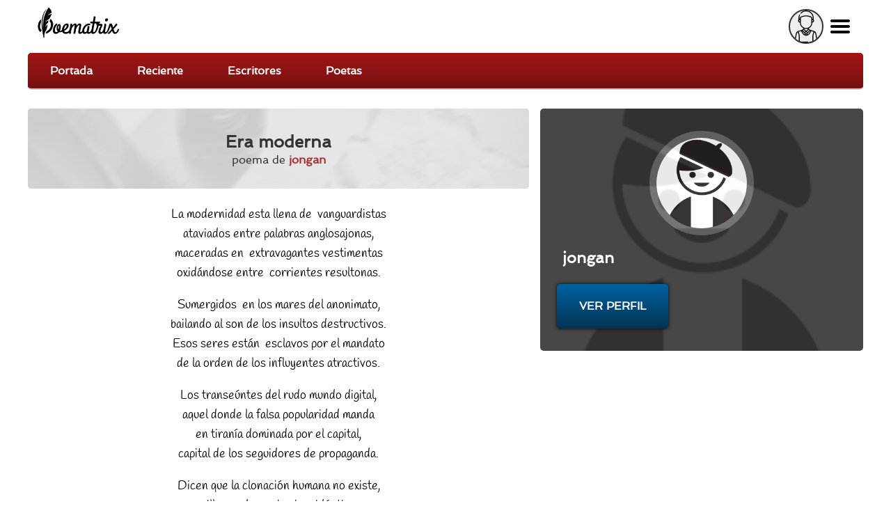

--- FILE ---
content_type: text/html; charset=utf-8
request_url: https://poematrix.com/autores/jongan/poemas/era-moderna
body_size: 10922
content:
    <!DOCTYPE html PUBLIC "-//W3C//DTD XHTML+RDFa 1.0//EN" "//www.w3.org/MarkUp/DTD/xhtml-rdfa-1.dtd">




<!-- paulirish.com/2008/conditional-stylesheets-vs-css-hacks-answer-neither/ -->
<!--[if lt IE 7]> <html class="no-js ie6 ie" xmlns="//www.w3.org/1999/xhtml" xml:lang="es" version="XHTML+RDFa 1.0" dir="ltr"  prefix="content: //purl.org/rss/1.0/modules/content/ dc: //purl.org/dc/terms/ foaf: //xmlns.com/foaf/0.1/ og: //ogp.me/ns# rdfs: //www.w3.org/2000/01/rdf-schema# sioc: //rdfs.org/sioc/ns# sioct: //rdfs.org/sioc/types# skos: //www.w3.org/2004/02/skos/core# xsd: //www.w3.org/2001/XMLSchema#"> <![endif]-->
<!--[if IE 7]>    <html class="no-js ie7 ie" xmlns="//www.w3.org/1999/xhtml" xml:lang="es" version="XHTML+RDFa 1.0" dir="ltr"  prefix="content: //purl.org/rss/1.0/modules/content/ dc: //purl.org/dc/terms/ foaf: //xmlns.com/foaf/0.1/ og: //ogp.me/ns# rdfs: //www.w3.org/2000/01/rdf-schema# sioc: //rdfs.org/sioc/ns# sioct: //rdfs.org/sioc/types# skos: //www.w3.org/2004/02/skos/core# xsd: //www.w3.org/2001/XMLSchema#"> <![endif]-->
<!--[if IE 8]>    <html class="no-js ie8 ie" xmlns="//www.w3.org/1999/xhtml" xml:lang="es" version="XHTML+RDFa 1.0" dir="ltr"  prefix="content: //purl.org/rss/1.0/modules/content/ dc: //purl.org/dc/terms/ foaf: //xmlns.com/foaf/0.1/ og: //ogp.me/ns# rdfs: //www.w3.org/2000/01/rdf-schema# sioc: //rdfs.org/sioc/ns# sioct: //rdfs.org/sioc/types# skos: //www.w3.org/2004/02/skos/core# xsd: //www.w3.org/2001/XMLSchema#"> <![endif]-->
<!--[if IE 9]>    <html class="no-js ie9 ie" xmlns="//www.w3.org/1999/xhtml" xml:lang="es" version="XHTML+RDFa 1.0" dir="ltr"  prefix="content: //purl.org/rss/1.0/modules/content/ dc: //purl.org/dc/terms/ foaf: //xmlns.com/foaf/0.1/ og: //ogp.me/ns# rdfs: //www.w3.org/2000/01/rdf-schema# sioc: //rdfs.org/sioc/ns# sioct: //rdfs.org/sioc/types# skos: //www.w3.org/2004/02/skos/core# xsd: //www.w3.org/2001/XMLSchema#"> <![endif]-->
<!--[if gt IE 9]><!--> <html class="no-js" xmlns="//www.w3.org/1999/xhtml" xml:lang="es" lang="es" version="XHTML+RDFa 1.0" dir="ltr"  prefix="content: //purl.org/rss/1.0/modules/content/ dc: //purl.org/dc/terms/ foaf: //xmlns.com/foaf/0.1/ og: //ogp.me/ns# rdfs: //www.w3.org/2000/01/rdf-schema# sioc: //rdfs.org/sioc/ns# sioct: //rdfs.org/sioc/types# skos: //www.w3.org/2004/02/skos/core# xsd: //www.w3.org/2001/XMLSchema#"> <!--<![endif]-->

    
    <head profile="//www.w3.org/1999/xhtml/vocab">

    <!-- Automatic Adsense ADS: this is for mobile, anchor and FullScreen (Viñeta) -->
    <script data-ad-client="ca-pub-8145052369054970" async src="https://pagead2.googlesyndication.com/pagead/js/adsbygoogle.js"></script>

<!-- Global site tag (gtag.js) - Google Analytics -->
<script async src="https://www.googletagmanager.com/gtag/js?id=UA-35424308-1"></script>
<script>
  window.dataLayer = window.dataLayer || [];
  function gtag(){dataLayer.push(arguments);}
  gtag('js', new Date());

  gtag('config', 'UA-35424308-1');
</script>

<meta http-equiv="cache-control" content="max-age=0" />
<meta http-equiv="cache-control" content="no-cache" />
<meta http-equiv="expires" content="0" />
<meta http-equiv="expires" content="Tue, 01 Jan 1980 1:00:00 GMT" />
<meta http-equiv="pragma" content="no-cache" />

<meta name="msvalidate.01" content="D9B6B4CBB87A642B6342ECC1C2F6AD2A" />


        <meta http-equiv="Content-Type" content="text/html; charset=utf-8" />
<meta name="description" content="La modernidad esta llena de  vanguardistas // ataviados entre palabras anglosajonas, // maceradas en  extravagantes vestimentas // oxidándose entre [...] | jongan, ES" />
<meta property="og:description" content="La modernidad esta llena de  vanguardistas // ataviados entre palabras anglosajonas, // maceradas en  extravagantes vestimentas // oxidándose entre [...] | jongan, ES" />
<meta property="og:title" content="Era moderna | Poematrix" />
<meta property="og:image" content="https://poematrix.com/sites/default/files/styles/autor-perfil/public/poeta-perfil-poematrix.png?itok=PHNfjMbn" />
<link rel="shortcut icon" href="https://poematrix.com/sites/default/files/poematrix-favicon_0.png" type="image/png" />
<link rel="shortlink" href="/node/110940" />
<meta name="Generator" content="Drupal 7 (http://drupal.org)" />
<link rel="canonical" href="https://poematrix.com/autores/jongan/poemas/era-moderna" />
<link hreflang="es" rel="alternate" href="https://poematrix.com/autores/jongan/poemas/era-moderna" />
<link rel="canonical" href="/autores/jongan/poemas/era-moderna" />
        <title>Poema "Era moderna" por jongan | Poematrix</title>
        <link type="text/css" rel="stylesheet" href="https://poematrix.com/sites/default/files/css/css_xE-rWrJf-fncB6ztZfd2huxqgxu4WO-qwma6Xer30m4.css" media="all" />
<link type="text/css" rel="stylesheet" href="https://poematrix.com/sites/default/files/css/css_GJssLjlzEv-13LbWsJi7fH-6zs7-UQUPXshOR8LfVb4.css" media="all" />
<link type="text/css" rel="stylesheet" href="https://poematrix.com/sites/default/files/css/css_C98Sq98TM6y8xL0iPsWa891cDN2yuZ4LLyWZ_IXKnU4.css" media="all" />
<link type="text/css" rel="stylesheet" href="https://poematrix.com/sites/default/files/css/css_Sf05TEMvDg_7lAaFuj2FUQptFZ_h5P3mvWQiZFZwZ2I.css" media="all" />
<link type="text/css" rel="stylesheet" href="https://poematrix.com/sites/default/files/css/css_v_y9wqpcIw77NCV91wqBGsv72puTAnOA3El4jA84ixI.css" media="all" />
                    <meta name="viewport" content="width=device-width" />
            <meta name="MobileOptimized" content="width" />
            <meta name="apple-mobile-web-app-capable" content="yes" />
                <script type="text/javascript" src="https://poematrix.com/sites/default/files/js/js_v7z_ueNi9EIrZXPI8So7AkuzyXuKekr2jbdDptsM5Oc.js"></script>
<script type="text/javascript" src="https://poematrix.com/sites/default/files/js/js_J8g9CYxbqA01kH6y5TY-u78CcQ0HRP7n6EM1al8Q1p8.js"></script>
<script type="text/javascript" src="https://poematrix.com/sites/default/files/js/js_F5ZqIGrr2rZ16JcaGeMvaEpt6Dfrpqlaqo675M_Q1lw.js"></script>
<script type="text/javascript" src="https://poematrix.com/sites/default/files/js/js_OsleuWxt7Tlo4lu-RENa4pL_cNKvCUkphPL19uepkzY.js"></script>
<script type="text/javascript" src="https://poematrix.com/sites/default/files/js/js_W1jX9b3q0gbQJyTM0k6ljDQYzFEGMjUtFOGnD-zdtww.js"></script>
<script type="text/javascript">
<!--//--><![CDATA[//><!--
jQuery.extend(Drupal.settings, {"basePath":"\/","pathPrefix":"","ajaxPageState":{"theme":"pmxtim","theme_token":"fwTUoBtpiU3AEd1K-mJ3dfnOBAO44Kbi-pfsKlPOq7A","jquery_version":"1.7","js":{"0":1,"sites\/all\/modules\/jquery_update\/replace\/jquery\/1.7\/jquery.min.js":1,"misc\/jquery.once.js":1,"misc\/drupal.js":1,"sites\/all\/modules\/jquery_update\/replace\/ui\/external\/jquery.cookie.js":1,"sites\/all\/modules\/jquery_update\/replace\/misc\/jquery.form.min.js":1,"misc\/form.js":1,"misc\/ajax.js":1,"sites\/all\/modules\/jquery_update\/js\/jquery_update.js":1,"sites\/all\/modules\/autoupload\/js\/autoupload.js":1,"sites\/all\/modules\/lazyloader\/jquery.lazyloader.js":1,"sites\/all\/modules\/extlink\/extlink.js":1,"public:\/\/languages\/es_ynntyQ0bBbPEZbdYJSoliNOZpO1j5XkAc8XHR9LTtdk.js":1,"sites\/all\/modules\/authcache\/authcache.js":1,"sites\/all\/modules\/login_and_comment\/login_and_comment.js":1,"sites\/all\/modules\/rate\/rate.js":1,"sites\/all\/modules\/rate\/templates\/fivestar\/fivestar.js":1,"sites\/all\/modules\/flag\/theme\/flag.js":1,"misc\/textarea.js":1,"modules\/filter\/filter.js":1,"sites\/all\/modules\/maxlength\/js\/maxlength.js":1,"sites\/all\/modules\/views\/js\/base.js":1,"misc\/progress.js":1,"sites\/all\/modules\/views\/js\/ajax_view.js":1,"sites\/all\/modules\/hide_submit\/js\/hide_submit.js":1,"sites\/all\/themes\/fusion\/fusion_core\/js\/script.js":1,"sites\/all\/themes\/fusion\/fusion_core\/skins\/core\/js\/script.js":1,"sites\/all\/themes\/pmxtim\/js\/jquery.timer.js":1,"sites\/all\/themes\/pmxtim\/js\/jquery.typed.js":1,"sites\/all\/themes\/pmxtim\/js\/jquery.timeago.js":1,"sites\/all\/themes\/pmxtim\/js\/jquery.timeago.es.js":1,"sites\/all\/themes\/pmxtim\/js\/general.js":1,"sites\/all\/themes\/pmxtim\/js\/jquery.ba-throttle-debounce.js":1,"sites\/all\/themes\/pmxtim\/js\/jquery.scrolldepth.min.js":1},"css":{"modules\/system\/system.base.css":1,"modules\/system\/system.menus.css":1,"modules\/system\/system.messages.css":1,"modules\/system\/system.theme.css":1,"modules\/comment\/comment.css":1,"sites\/all\/modules\/date\/date_api\/date.css":1,"modules\/field\/theme\/field.css":1,"sites\/all\/modules\/logintoboggan\/logintoboggan.css":1,"modules\/node\/node.css":1,"modules\/user\/user.css":1,"sites\/all\/modules\/extlink\/extlink.css":1,"sites\/all\/modules\/views\/css\/views.css":1,"sites\/all\/modules\/lazyloader\/lazyloader.css":1,"sites\/all\/modules\/ctools\/css\/ctools.css":1,"sites\/all\/modules\/rate\/rate.css":1,"sites\/all\/modules\/rate\/templates\/fivestar\/fivestar.css":1,"sites\/all\/modules\/flag\/theme\/flag.css":1,"modules\/filter\/filter.css":1,"sites\/all\/modules\/field_group\/field_group.field_ui.css":1,"public:\/\/fusion\/pmxtim.responsive.grid.css":1,"sites\/all\/modules\/ds\/layouts\/ds_2col\/ds_2col.css":1,"sites\/all\/modules\/hide_submit\/css\/hide_submit.css":1,"sites\/all\/themes\/fusion\/fusion_core\/css\/fusion-style.css":1,"sites\/all\/themes\/fusion\/fusion_core\/css\/fusion-typography.css":1,"sites\/all\/themes\/fusion\/fusion_core\/skins\/core\/fusion-core-skins.css":1,"sites\/all\/themes\/pmxtim\/css\/wfk\/stylesheet.css":1,"sites\/all\/themes\/pmxtim\/css\/corbel\/stylesheet-corbel.css":1,"sites\/all\/themes\/pmxtim\/css\/jquery.jscrollpane.css":1,"sites\/all\/themes\/pmxtim\/css\/pmxtim-style.css":1,"sites\/all\/themes\/pmxtim\/css\/poematrix-2013.css":1,"sites\/all\/themes\/pmxtim\/css\/jpstyle.css":1,"sites\/all\/themes\/pmxtim\/css\/youtube-poetry.css":1,"sites\/all\/themes\/pmxtim\/css\/mis-seguidores.css":1,"sites\/all\/themes\/pmxtim\/css\/comentarios.less":1,"sites\/all\/themes\/pmxtim\/css\/poemas-superdestacados.less":1,"sites\/all\/themes\/pmxtim\/css\/user-profile.less":1,"sites\/all\/themes\/pmxtim\/css\/bloque-info-autor.css":1,"sites\/all\/themes\/pmxtim\/css\/fotos-de-usuarios.css":1,"sites\/all\/themes\/pmxtim\/css\/votacion.less":1,"sites\/all\/themes\/pmxtim\/css\/reproductor.less":1,"sites\/all\/themes\/pmxtim\/css\/formularios-nodo.less":1,"sites\/all\/themes\/pmxtim\/css\/autor-comentarios-rechazados.less":1,"sites\/all\/themes\/pmxtim\/css\/pmx.less":1,"sites\/all\/themes\/pmxtim\/css\/node-add-frase-poetica.less":1,"sites\/all\/themes\/pmxtim\/css\/print.less":1,"sites\/all\/themes\/pmxtim\/..\/..\/..\/libraries\/tipTip\/tipTip.css":1,"sites\/all\/themes\/pmxtim\/..\/..\/..\/modules\/rate\/templates\/fivestar\/fivestar.css":1,"sites\/all\/themes\/pmxtim\/css\/responsive.css":1}},"authcache":{"q":"node\/110940","cp":{"path":"\/","domain":"yo.poematrix.com","secure":true},"cl":1},"jcarousel":{"ajaxPath":"\/jcarousel\/ajax\/views"},"uid":0,"hide_submit":{"hide_submit_status":true,"hide_submit_method":"disable","hide_submit_css":"hide-submit-disable","hide_submit_abtext":"","hide_submit_atext":"","hide_submit_hide_css":"hide-submit-processing","hide_submit_hide_text":"Processing...","hide_submit_indicator_style":"expand-left","hide_submit_spinner_color":"#000","hide_submit_spinner_lines":12,"hide_submit_hide_fx":0,"hide_submit_reset_time":20000},"rate":{"basePath":"\/rate\/vote\/js","destination":"node\/110940"},"flag":{"anonymous":true,"templates":{"denunciar_poema_lector_110940":"\u003Cspan class=\u0022flag-wrapper flag-denunciar-poema-lector flag-denunciar-poema-lector-110940\u0022\u003E\n      \u003Cspan class=\u0022flag unflag-action flag-link-toggle\u0022\u003EPoema denunciado\u003C\/span\u003E\n    \u003C\/span\u003E\n","denunciar_poema_lector_193027":"\u003Cspan class=\u0022flag-wrapper flag-denunciar-poema-lector flag-denunciar-poema-lector-193027\u0022\u003E\n      \u003Cspan class=\u0022flag unflag-action flag-link-toggle\u0022\u003EPoema denunciado\u003C\/span\u003E\n    \u003C\/span\u003E\n","denunciar_poema_lector_193333":"\u003Cspan class=\u0022flag-wrapper flag-denunciar-poema-lector flag-denunciar-poema-lector-193333\u0022\u003E\n      \u003Cspan class=\u0022flag unflag-action flag-link-toggle\u0022\u003EPoema denunciado\u003C\/span\u003E\n    \u003C\/span\u003E\n","denunciar_poema_lector_193092":"\u003Cspan class=\u0022flag-wrapper flag-denunciar-poema-lector flag-denunciar-poema-lector-193092\u0022\u003E\n      \u003Cspan class=\u0022flag unflag-action flag-link-toggle\u0022\u003EPoema denunciado\u003C\/span\u003E\n    \u003C\/span\u003E\n","denunciar_poema_lector_193023":"\u003Cspan class=\u0022flag-wrapper flag-denunciar-poema-lector flag-denunciar-poema-lector-193023\u0022\u003E\n      \u003Cspan class=\u0022flag unflag-action flag-link-toggle\u0022\u003EPoema denunciado\u003C\/span\u003E\n    \u003C\/span\u003E\n","denunciar_poema_lector_193305":"\u003Cspan class=\u0022flag-wrapper flag-denunciar-poema-lector flag-denunciar-poema-lector-193305\u0022\u003E\n      \u003Cspan class=\u0022flag unflag-action flag-link-toggle\u0022\u003EPoema denunciado\u003C\/span\u003E\n    \u003C\/span\u003E\n","denunciar_poema_lector_193064":"\u003Cspan class=\u0022flag-wrapper flag-denunciar-poema-lector flag-denunciar-poema-lector-193064\u0022\u003E\n      \u003Cspan class=\u0022flag unflag-action flag-link-toggle\u0022\u003EPoema denunciado\u003C\/span\u003E\n    \u003C\/span\u003E\n","denunciar_poema_lector_193097":"\u003Cspan class=\u0022flag-wrapper flag-denunciar-poema-lector flag-denunciar-poema-lector-193097\u0022\u003E\n      \u003Cspan class=\u0022flag unflag-action flag-link-toggle\u0022\u003EPoema denunciado\u003C\/span\u003E\n    \u003C\/span\u003E\n","denunciar_poema_lector_193312":"\u003Cspan class=\u0022flag-wrapper flag-denunciar-poema-lector flag-denunciar-poema-lector-193312\u0022\u003E\n      \u003Cspan class=\u0022flag unflag-action flag-link-toggle\u0022\u003EPoema denunciado\u003C\/span\u003E\n    \u003C\/span\u003E\n","denunciar_poema_lector_193046":"\u003Cspan class=\u0022flag-wrapper flag-denunciar-poema-lector flag-denunciar-poema-lector-193046\u0022\u003E\n      \u003Cspan class=\u0022flag unflag-action flag-link-toggle\u0022\u003EPoema denunciado\u003C\/span\u003E\n    \u003C\/span\u003E\n","denunciar_poema_lector_193341":"\u003Cspan class=\u0022flag-wrapper flag-denunciar-poema-lector flag-denunciar-poema-lector-193341\u0022\u003E\n      \u003Cspan class=\u0022flag unflag-action flag-link-toggle\u0022\u003EPoema denunciado\u003C\/span\u003E\n    \u003C\/span\u003E\n"}},"views":{"ajax_path":"\/views\/ajax","ajaxViews":{"views_dom_id:b992f360373fc1ab57a372098f6d1b17":{"view_name":"poematrix_principal","view_display_id":"mejores_poemas","view_args":"","view_path":"node\/80924","view_base_path":"inicio","view_dom_id":"b992f360373fc1ab57a372098f6d1b17","pager_element":0},"views_dom_id:d58a27d5b3bfdded1cd9d9176acd5919":{"view_name":"poetas_poematrix","view_display_id":"writers_to_know_block","view_args":"","view_path":"node\/74743","view_base_path":null,"view_dom_id":"d58a27d5b3bfdded1cd9d9176acd5919","pager_element":0},"views_dom_id:4f87d70a3416bf4a5c07bf5e01a61952":{"view_name":"poematrix_principal","view_display_id":"mejores_poemas","view_args":"","view_path":"node\/80924","view_base_path":"inicio","view_dom_id":"4f87d70a3416bf4a5c07bf5e01a61952","pager_element":0}}},"extlink":{"extTarget":"_blank","extClass":0,"extLabel":"(link is external)","extImgClass":0,"extSubdomains":1,"extExclude":"","extInclude":"","extCssExclude":".view-poemas-nuevos","extCssExplicit":"","extAlert":0,"extAlertText":"This link will take you to an external web site. We are not responsible for their content.","mailtoClass":0,"mailtoLabel":"(link sends e-mail)"},"urlIsAjaxTrusted":{"\/comment\/reply\/110940":true},"lazyloader":{"loadImageDelay":"50"}});
//--><!]]>
</script>

<meta name="robots" content="noodp">
<meta name="robots" content="noydir">



<link rel="amphtml" href="https://poematrix.com/amp/poemas/era-moderna-110940">


<script  data-cfasync="false">
  (adsbygoogle = window.adsbygoogle || []).push({
    google_ad_client: "ca-pub-8145052369054970",
    enable_page_level_ads: true
  });
</script>





<link type="application/opensearchdescription+xml"
        rel="search"
        href="/buscador-de-poemas.xml"/>

    </head>
    <body id="pid-autores-jongan-poemas-era-moderna" class="html not-front not-logged-in one-sidebar sidebar-second page-node page-node- page-node-110940 node-type-poema font-family-lucida font-size-13 grid-type-responsive grid-width-12 anonymous_user " >


                
    
<!-- app-top region -->
<div id="app-top-wrapper" class="app-top-wrapper full-width clearfix">
  <div id="app-top" class="region region-app-top app-top  grid12-12">
    <div id="app-top-inner" class="app-top-inner inner">
      <div id="block-block-20" class="block block-block first last odd">
  <div class="gutter inner clearfix">
            
    <div class="content clearfix">
      <div id="logoapp">Poematrix es una comunidad poética para leer y escribir poemas.
<a href="/" >Poemas, Poetas & Comunidad</a>
</div> 

<div id="buscador">
<form action="/buscar">
<input type="text" name="poema-poeta"  placeholder="encuentra un poema..." /><input type="submit" value="buscar poema" /><div class="boton-search">&nbsp;</div>
</form>
</div>
<div class="field-name-enl" id="userapp" ><div>Tú</div></div>    </div>
  </div><!-- /block-inner -->
</div><!-- /block -->
    </div><!-- /app-top-inner -->
  </div><!-- /app-top -->
</div><!-- /app-top-wrapper -->
    
<!-- app-left region -->
<div id="app-left-wrapper" class="app-left-wrapper full-width clearfix">
  <div id="app-left" class="region region-app-left app-left  grid12-12">
    <div id="app-left-inner" class="app-left-inner inner">
      <div id="block-menu-menu-anonapp" class="block block-menu first last odd">
  <div class="gutter inner clearfix">
            
    <div class="content clearfix">
      <ul class="menu"><li class="first leaf"><a href="/">Portada</a></li>
<li class="leaf"><a href="/poemas-nuevos">Reciente</a></li>
<li class="leaf"><a href="/paises">Escritores</a></li>
<li class="last leaf"><a href="/poetas">Poetas</a></li>
</ul>    </div>
  </div><!-- /block-inner -->
</div><!-- /block -->
    </div><!-- /app-left-inner -->
  </div><!-- /app-left -->
</div><!-- /app-left-wrapper -->
    
<!-- app-right region -->
<div id="app-right-wrapper" class="app-right-wrapper full-width clearfix">
  <div id="app-right" class="region region-app-right app-right  grid12-12">
    <div id="app-right-inner" class="app-right-inner inner">
      <div id="block-menu-menu-userapp" class="block block-menu first last odd">
  <div class="gutter inner clearfix">
            
    <div class="content clearfix">
      <ul class="menu"><li class="first leaf"><a href="/user/login">Inicia sesión</a></li>
<li class="leaf"><a href="/user/password">Recuperar contraseña</a></li>
<li class="last leaf"><a href="/user/register">¡Regístrate!</a></li>
</ul>    </div>
  </div><!-- /block-inner -->
</div><!-- /block -->
    </div><!-- /app-right-inner -->
  </div><!-- /app-right -->
</div><!-- /app-right-wrapper -->


  <div id="page" class="page">
    <div id="page-inner" class="page-inner">
      


      <!-- main region: width = grid_width -->
      <div id="main-wrapper" class="main-wrapper full-width clearfix">
        <div id="main" class="main region grid12-12">
          <div id="main-inner" class="main-inner inner clearfix">
              
            
              
            
            <!-- main group: width = grid_width - sidebar_first_width -->
            <div id="main-group" class="main-group region nested grid12-12">
              <div id="main-group-inner" class="main-group-inner inner">
                
                <div id="main-content" class="main-content region nested">
                  <div id="main-content-inner" class="main-content-inner inner">
                    <!-- content group: width = grid_width - sidebar_first_width - sidebar_second_width -->
                    <div id="content-group" class="content-group region nested grid12-7">
                      <div id="content-group-inner" class="content-group-inner inner">
                        
                        <div id="content-region" class="content-region region nested">
                          <div id="content-region-inner" class="content-region-inner inner">
                            <a id="main-content-area"></a>
                                                                                                                                                                                                                                                              
<!-- content region -->
  <div id="content" class="region region-content content nested grid12-7">
    <div id="content-inner" class="content-inner inner">
      <div id="block-system-main" class="block block-system first last odd">
  <div class="gutter inner clearfix">
            
    <div class="content clearfix">
      <div class="ds-1col node node-poema node-promoted odd full-node view-mode-full clearfix ">

  
  <div class="field field-name-cabecera-poema field-type-ds field-label-hidden"><div class="field-items"><div class="field-item even"><div class="foto-y-bandera"><a class="foto" href="/autores/jongan"><img typeof="foaf:Image" data-src="https://poematrix.com/sites/default/files/styles/autor-poema/public/pictures/poeta-perfil-poematrix.png?itok=5rIMjcMc" src="https://poematrix.com/sites/all/modules/lazyloader/image_placeholder.gif" width="75" height="75" alt="" /><noscript><img typeof="foaf:Image" src="https://poematrix.com/sites/default/files/styles/autor-poema/public/pictures/poeta-perfil-poematrix.png?itok=5rIMjcMc" width="75" height="75" alt="" /></noscript></a><a class="bandera" href="/paises/espana"><img class="pais-poeta" src="https://poematrix.com/sites/default/files/styles/bandera-info-autor/public/espania-icono-bandera.jpg?itok=lvY9lrEd" /></a></div><div class="autor-y-titulo"><h1 class="title">Era moderna</h1><div class="escrito-por">poema de <a href="/autores/jongan" >jongan</a></div></div></div></div></div><div class="field field-name-body"><p>La modernidad esta llena de  vanguardistas<br />
ataviados entre palabras anglosajonas,<br />
maceradas en  extravagantes vestimentas<br />
oxidándose entre  corrientes resultonas.</p>
<p>Sumergidos  en los mares del anonimato,<br />
bailando al son de los insultos destructivos.<br />
Esos seres están  esclavos por el mandato<br />
de la orden de los influyentes atractivos.</p>
<p>Los transeúntes del rudo mundo digital,<br />
aquel donde la falsa popularidad manda<br />
en tiranía dominada por el capital,<br />
capital de los seguidores de propaganda.</p>
<p>Dicen que la clonación humana no existe,<br />
pero millones de muchachos idénticos son.<br />
La intensa creatividad ya no existe<br />
solo hay gente que en vez de hijo dice "son".</p>
</div><div class="poeta-en-circulito"><a href="/autores/jongan"><img src="/sites/all/themes/pmxtim/images/poeta-perfil-poematrix.png" title="Poeta: jongan | ES | Desde Abr/2016" alt="Poeta: jongan | ES | Desde Abr/2016" class="" /><span class="seudonimo">jongan</span></a></div>
        <div class="addthis_inline_share_toolbox" data-url="https://poematrix.com/autores/jongan/poemas/era-moderna"></div><div class="field field-name-google-rich-snippet-ds field-type-ds field-label-hidden"><div class="field-items"><div class="field-item even">
    <script type="application/ld+json">
    {
        "@context": "http://schema.org/",
        "@type": "CreativeWork",
        "name": "Era moderna",

        
        
        "image": "https://poematrix.com/sites/default/files/styles/img-poema/public?itok=GAsXRbBL", 
        
    "aggregateRating": {
        "@type": "AggregateRating",
        "ratingValue": "4.4444444444444",
        "ratingCount": "3"
    },
    



        "creator": {
            "@type": "Person",
            "name": "jongan ( )",
            "@id": "https://poematrix.com/autores/jongan"
        }



    }
    </script>
    </div></div></div><div id="comments" class="comments block comment-wrapper"  ><div  style="background: #eee;padding-top: 1rem;text-align: center;border-bottom: 1px solid #bbb;padding-bottom: 1rem;overflow: hidden;">

<script async src="https://pagead2.googlesyndication.com/pagead/js/adsbygoogle.js"></script>
<!-- Arriba de Comentarios 2020 -->
<ins class="adsbygoogle"
     style="display:block"
     data-ad-client="ca-pub-8145052369054970"
     data-ad-slot="7990829951"
     data-ad-format="auto"
     data-full-width-responsive="true"></ins>
<script>
     (adsbygoogle = window.adsbygoogle || []).push({});
</script>

</div><h2 class="title comments-header">Comentarios & Opiniones</h2><div id="todos-los-comentarios"><a id="comment-475112"></a>



<a id="comment-475381"></a>




    <div class="comment comment even clearfix" about="/comment/475381#comment-475381" typeof="sioc:Post sioct:Comment">
          <div class="user-picture">
    <a href="/autores/almar" title="Ver perfil de usuario."><img typeof="foaf:Image" data-src="https://poematrix.com/sites/default/files/styles/usuario-small/public/pictures/picture-8302-1538447914.jpg?itok=fqbPNpRc" src="https://poematrix.com/sites/all/modules/lazyloader/image_placeholder.gif" width="50" height="50" alt=" " title=" " /><noscript><img typeof="foaf:Image" src="https://poematrix.com/sites/default/files/styles/usuario-small/public/pictures/picture-8302-1538447914.jpg?itok=fqbPNpRc" width="50" height="50" alt=" " title=" " /></noscript></a>  </div>


        <div class="comment-text">
            
            <div class="content">
                <b><a href="/autores/almar">almar</a></b> <span rel="sioc:reply_of" resource="/autores/jongan/poemas/era-moderna" class="rdf-meta element-hidden"></span><div class="field field-name-comment-body field-type-text-long field-label-hidden"><div class="field-items"><div class="field-item even" property="content:encoded"><p>Muy bueno, éste me gustó mucho. Gracias por compartir Jongan. Y léeme, BESOS Y BESOS, es uno, y el otro MUJERES.<br />
Un besote muy fuerte de ALMAR.</p>
</div></div></div><div class="field field-name-field-critica field-type-list-boolean field-label-above"><div class="field-label">Critica:&nbsp;</div><div class="field-items"><div class="field-item even"></div></div></div>            </div>

                    </div>
    </div><!-- /comment -->

<a id="comment-485559"></a>



<div class="comment">
                        <script async src="https://pagead2.googlesyndication.com/pagead/js/adsbygoogle.js"></script>
                        <ins class="adsbygoogle"
                            style="display:block"
                            data-ad-format="fluid"
                            data-ad-layout-key="-gq-24-4z-bn+1mm"
                            data-ad-client="ca-pub-8145052369054970"
                            data-ad-slot="5295904924"></ins>
                        <script>
                            (adsbygoogle = window.adsbygoogle || []).push({});
                        </script>
                    </div>
                    
<div class="indented"><a id="comment-485589"></a>



</div><a id="comment-486031"></a>




<div class="indented"><a id="comment-486042"></a>



<a id="comment-488117"></a>



<a id="comment-488118"></a>



</div><a id="comment-488116"></a>




    <div class="comment comment odd clearfix" about="/comment/488116#comment-488116" typeof="sioc:Post sioct:Comment">
          <div class="user-picture">
    <a href="/autores/celestea" title="Ver perfil de usuario."><img typeof="foaf:Image" data-src="https://poematrix.com/sites/default/files/styles/usuario-small/public/pictures/picture-9651-1651623850.jpg?itok=W75bRczD" src="https://poematrix.com/sites/all/modules/lazyloader/image_placeholder.gif" width="50" height="50" alt=" " title=" " /><noscript><img typeof="foaf:Image" src="https://poematrix.com/sites/default/files/styles/usuario-small/public/pictures/picture-9651-1651623850.jpg?itok=W75bRczD" width="50" height="50" alt=" " title=" " /></noscript></a>  </div>


        <div class="comment-text">
            
            <div class="content">
                <b><a href="/autores/celestea">Celeste Alma</a></b> <span rel="sioc:reply_of" resource="/autores/jongan/poemas/era-moderna" class="rdf-meta element-hidden"></span><div class="field field-name-comment-body field-type-text-long field-label-hidden"><div class="field-items"><div class="field-item even" property="content:encoded"><p>Niño bonito!  Acá ando contestando comentarios! Oye no, no estoy enfadada! Jajajajaja por que crees eso?</p>
</div></div></div><div class="field field-name-field-critica field-type-list-boolean field-label-above"><div class="field-label">Critica:&nbsp;</div><div class="field-items"><div class="field-item even"></div></div></div>            </div>

                    </div>
    </div><!-- /comment -->

<a id="comment-488120"></a>




<div class="indented"><a id="comment-488121"></a>



</div><a id="comment-488122"></a>




<div class="indented"><a id="comment-488123"></a>



</div><a id="comment-488124"></a>




<div class="indented"><a id="comment-488125"></a>



</div><a id="comment-488127"></a>




<div class="indented"><a id="comment-488131"></a>



</div><a id="comment-488132"></a>




<div class="indented"><a id="comment-488133"></a>



</div><a id="comment-488134"></a>




<div class="indented"><a id="comment-488136"></a>



</div><a id="comment-488135"></a>




<div class="indented"><a id="comment-488137"></a>



</div></div><h2 class="title comment-form">Comenta & Vota</h2><form class="comment-form user-info-from-cookie" action="/comment/reply/110940" method="post" id="comment-form" accept-charset="UTF-8"><div><div class="form-item form-type-textfield form-item-mail">
  <label for="edit-mail">Correo electrónico <span class="form-required" title="Este campo es obligatorio.">*</span></label>
 <input type="text" id="edit-mail" name="mail" value="" size="30" maxlength="64" class="form-text required" />
<div class="description">El contenido de este campo se mantiene privado y no se mostrará públicamente.</div>
</div>
<input type="hidden" name="homepage" value="" />
<div class="form-item form-type-textfield form-item-name">
  <label for="edit-name">Nombre </label>
 <input type="text" id="edit-name" name="name" value="" size="30" maxlength="60" class="form-text" />
</div>
<div class="form-item form-type-password form-item-login-and-comment-psw">
  <label for="edit-login-and-comment-psw">Contraseña </label>
 <input type="password" id="edit-login-and-comment-psw" name="login_and_comment_psw" size="60" maxlength="128" class="form-text" />
<div class="description">Sólo para usuarios registrados</div>
</div>
<div class="field-type-text-long field-name-comment-body field-widget-text-textarea form-wrapper" id="edit-comment-body"><div id="comment-body-add-more-wrapper"><div class="text-format-wrapper"><div class="form-item form-type-textarea form-item-comment-body-und-0-value">
  <label for="edit-comment-body-und-0-value">Comentario <span class="form-required" title="Este campo es obligatorio.">*</span></label>
 <div class="form-textarea-wrapper resizable"><textarea class="text-full maxlength_js_enforce maxlength_js_truncate_html maxlength form-textarea required" maxlength_js_label="Hasta @limit caracteres, quedan &lt;strong&gt;@remaining&lt;/strong&gt;" maxlength="250" id="edit-comment-body-und-0-value" name="comment_body[und][0][value]" cols="60" rows="3"></textarea></div>
</div>
<fieldset class="filter-wrapper form-wrapper" id="edit-comment-body-und-0-format"><div class="fieldset-wrapper"><div class="filter-help form-wrapper" id="edit-comment-body-und-0-format-help"><p><a href="/filter/tips" target="_blank">Más información sobre los formatos de texto</a></p></div><div class="filter-guidelines form-wrapper" id="edit-comment-body-und-0-format-guidelines"><div class="filter-guidelines-item filter-guidelines-plain_text"><h3>Plain text</h3><ul class="tips"><li>No se permiten etiquetas HTML.</li><li>Saltos automáticos de líneas y de párrafos.</li></ul></div></div></div></fieldset>
</div>
</div></div><div class="form-item form-type-textfield form-item-honeytrap">
  <label for="edit-honeytrap">Sólo Para Bots </label>
 <input type="text" id="edit-honeytrap" name="honeytrap" value="" size="60" maxlength="128" class="form-text" />
</div>
<input type="hidden" name="form_build_id" value="form-WuL3g1csrvq_VmKiCO-H-I2rBXfZ1CVgKuu9B3oKHl8" />
<input type="hidden" name="form_id" value="comment_node_poema_form" />
<div class="form-item form-type-select form-item-voto">
  <label for="edit-voto">Votación <span class="form-required" title="Este campo es obligatorio.">*</span></label>
 <select id="edit-voto" name="voto" class="form-select required"><option value="" selected="selected">Vota...</option><option value="-2">No me gustó nada el poema</option><option value="-1">Me gustó muy poco el poema</option><option value="1">Es un poema regular</option><option value="2">Es un buen poema</option><option value="3">Es un poema muy bueno</option><option value="4">Es un poema excelente!</option></select>
</div>
<div class="rating"><span title="Es un poema excelente!"></span><span title="Es un poema muy bueno"></span><span title="Es un buen poema"></span><span title="Es un poema regular"></span><span title="Me gustó muy poco el poema"></span><span title="No me gustó nada el poema"></span></div><div class="field-type-list-boolean field-name-field-revisado-por-autor field-widget-options-onoff form-wrapper" id="edit-field-revisado-por-autor"><input type="hidden" name="field_revisado_por_autor[und]" value="0" />
</div><input type="hidden" name="timegate" value="1768534928" />
<div class="form-actions form-wrapper" id="edit-actions"><input type="submit" id="edit-submit" name="op" value="Enviar comentario" class="form-submit" /></div></div></form></div><!-- /comments --></div>    </div>
  </div><!-- /block-inner -->
</div><!-- /block -->
    </div><!-- /content-inner -->
  </div><!-- /content -->
                                                      </div><!-- /content-region-inner -->
                        </div><!-- /content-region -->

                      </div><!-- /content-group-inner -->
                    </div><!-- /content-group -->
                    
<!-- sidebar-second region -->
  <div id="sidebar-second" class="region region-sidebar-second sidebar-second nested grid12-5 sidebar">
    <div id="sidebar-second-inner" class="sidebar-second-inner inner">
      <div id="block-pmxstuff-info-autor" class="block block-pmxstuff first  odd">
  <div class="gutter inner clearfix">
            <h2 class="title block-title">Sobre el autor</h2>
        
    <div class="content clearfix">
      <div class="datos-de-poeta"><img class="fondo-poeta" src="https://poematrix.com/sites/default/files/styles/autor-perfil/public/pictures/poeta-perfil-poematrix.png?itok=--8DiAet" alt="Jongan, autor del poema'Era moderna''" /><a href="/autores/jongan"><img src="https://poematrix.com/sites/default/files/styles/autor-perfil/public/pictures/poeta-perfil-poematrix.png?itok=--8DiAet" alt="Jongan, autor del poema'Era moderna''" /></a><h3>jongan<a href="/paises/espana"><img class="pais-poeta" src="https://poematrix.com/sites/default/files/styles/bandera-info-autor/public/espania-icono-bandera.jpg?itok=lvY9lrEd" /></a></h3></div><div class="perfil-y-seguimiento"> <a href="/autores/jongan" class="ver-perfil">Ver perfil</a></div>    </div>
  </div><!-- /block-inner -->
</div><!-- /block -->
<div id="block-block-34" class="block block-block   even">
  <div class="gutter inner clearfix">
            
    <div class="content clearfix">
      <script async src="https://pagead2.googlesyndication.com/pagead/js/adsbygoogle.js"></script>
<!-- En poema, bajo el perfil del poeta -->
<ins class="adsbygoogle"
     style="display:block"
     data-ad-client="ca-pub-8145052369054970"
     data-ad-slot="9967090757"
     data-ad-format="auto"
     data-full-width-responsive="true"></ins>
<script>
     (adsbygoogle = window.adsbygoogle || []).push({});
</script>    </div>
  </div><!-- /block-inner -->
</div><!-- /block -->
<div id="block-views-poemas-similares-block" class="block block-views   odd">
  <div class="gutter inner clearfix">
            <h2 class="title block-title">Coincidencias</h2>
        
    <div class="content clearfix">
      <div class="view view-poemas-similares view-id-poemas_similares view-display-id-block view-dom-id-f3478061771df9f0dbca3c0bd4525266">
        
  
  
      <div class="view-empty">
      <p><span class="cargar-luego"></span></p>
    </div>
  
  
  
  
  
  
</div>    </div>
  </div><!-- /block-inner -->
</div><!-- /block -->
<div id="block-views-6d4320cc9ef50d44807600c2780533f5" class="block block-views   even">
  <div class="gutter inner clearfix">
            <h2 class="title block-title">Poemas mejor votados</h2>
        
    <div class="content clearfix">
      <div class="view view-poematrix-principal view-id-poematrix_principal view-display-id-mejores_poemas view-dom-id-b992f360373fc1ab57a372098f6d1b17">
        
  
  
      <div class="view-content">
        <div class="views-row views-row-1 views-row-odd views-row-first">
      
  <div class="views-field views-field-rendered-entity">        <span class="field-content"><div class="ds-2col node node-poema node-promoted odd full-node view-mode-prevista_sin_tipeo clearfix">

  
      <div class="group-left">
      <img src="https://poematrix.com/sites/default/files/styles/poeta-a-enlazado-a-perfil/public/pictures/picture-25952-1656870974.jpg?itok=KX8aom2w" title="Escritor: G.Zamudio | MX | Desde Jul/2022" alt="Escritor: G.Zamudio | MX | Desde Jul/2022" class="" />    </div>
  
      <div class="group-right">
      <div class="timeago" title="2026-01-01 20:25">Jueves, Enero 1, 2026 - 20:25</div><h3>Eres</h3><div class="field field-name-author">Gabriela Zamudio Martinez</div><div class="field field-name-seonlace-a-poema"><a href="/autores/gabriela-zamudio-martinez/poemas/eres">Poema "Eres" por G.Zamudio</a></div>    </div>
  
</div></span>  </div>  </div>
  <div class="views-row views-row-2 views-row-even">
      
  <div class="views-field views-field-rendered-entity">        <span class="field-content"><div class="ds-2col node node-poema node-promoted even full-node view-mode-prevista_sin_tipeo clearfix">

  
      <div class="group-left">
      <img src="/sites/all/themes/pmxtim/images/poeta-perfil-poematrix.png" title="Escritor: LM | CL | Desde Abr/2016" alt="Escritor: LM | CL | Desde Abr/2016" class="" />    </div>
  
      <div class="group-right">
      <div class="timeago" title="2026-01-13 17:15">Martes, Enero 13, 2026 - 17:15</div><h3>La Sombra de tu Ausencia </h3><div class="field field-name-author">Lore</div><div class="field field-name-seonlace-a-poema"><a href="/autores/lore/poemas/la-sombra-de-tu-ausencia">Poeta: LM | Poesía: La Sombra de tu Ausencia </a></div>    </div>
  
</div></span>  </div>  </div>
  <div class="views-row views-row-3 views-row-odd">
      
  <div class="views-field views-field-rendered-entity">        <span class="field-content"><div class="ds-2col node node-poema node-promoted odd full-node view-mode-prevista_sin_tipeo clearfix">

  
      <div class="group-left">
      <img src="https://poematrix.com/sites/default/files/styles/poeta-a-enlazado-a-perfil/public/pictures/picture-9343-1479698333.jpg?itok=n4Z4JUOX" title="Poeta: Luis Rodríguez Cantarero | ES | Desde Mar/2016" alt="Poeta: Luis Rodríguez Cantarero | ES | Desde Mar/2016" class="" />    </div>
  
      <div class="group-right">
      <div class="timeago" title="2026-01-08 01:56">Jueves, Enero 8, 2026 - 01:56</div><h3>Intenso desdén, de nuevo la intensidad.</h3><div class="field field-name-author">leodc5</div><div class="field field-name-seonlace-a-poema"><a href="/autores/leodc5/poemas/intenso-desden-de-nuevo-la-intensidad">Luis Rodríguez Cantarero en poema "Intenso desdén, de nuevo la intensidad." </a></div>    </div>
  
</div></span>  </div>  </div>
  <div class="views-row views-row-4 views-row-even">
      
  <div class="views-field views-field-rendered-entity">        <span class="field-content"><div class="ds-2col node node-poema node-promoted even full-node view-mode-prevista_sin_tipeo clearfix">

  
      <div class="group-left">
      <img src="https://poematrix.com/sites/default/files/styles/poeta-a-enlazado-a-perfil/public/pictures/picture-24895-1632620567.jpg?itok=aBNqXDvA" title="Autor: Michael Castle  | CU | Desde Sep/2021" alt="Autor: Michael Castle  | CU | Desde Sep/2021" class="" />    </div>
  
      <div class="group-right">
      <div class="timeago" title="2026-01-01 16:15">Jueves, Enero 1, 2026 - 16:15</div><h3>Tu te acuerdas?.....</h3><div class="field field-name-author">Fernando Miguel Penabaz Castillo</div><div class="field field-name-seonlace-a-poema"><a href="/autores/fernando-miguel-penabaz-castillo/poemas/tu-te-acuerdas">Poema "Tu te acuerdas?....." por Michael Castle </a></div>    </div>
  
</div></span>  </div>  </div>
  <div class="views-row views-row-5 views-row-odd">
      
  <div class="views-field views-field-rendered-entity">        <span class="field-content"><div class="ds-2col node node-poema node-promoted odd full-node view-mode-prevista_sin_tipeo clearfix">

  
      <div class="group-left">
      <img src="https://poematrix.com/sites/default/files/styles/poeta-a-enlazado-a-perfil/public/pictures/picture-24895-1632620567.jpg?itok=aBNqXDvA" title="Autor: Michael Castle  | CU | Desde Sep/2021" alt="Autor: Michael Castle  | CU | Desde Sep/2021" class="" />    </div>
  
      <div class="group-right">
      <div class="timeago" title="2026-01-11 12:55">Domingo, Enero 11, 2026 - 12:55</div><h3>El Rio</h3><div class="field field-name-author">Fernando Miguel Penabaz Castillo</div><div class="field field-name-seonlace-a-poema"><a href="/autores/fernando-miguel-penabaz-castillo/poemas/el-rio">Poema "El Rio" por Michael Castle </a></div>    </div>
  
</div></span>  </div>  </div>
  <div class="views-row views-row-6 views-row-even">
      
  <div class="views-field views-field-rendered-entity">        <span class="field-content"><div class="ds-2col node node-poema node-promoted even full-node view-mode-prevista_sin_tipeo clearfix">

  
      <div class="group-left">
      <img src="https://poematrix.com/sites/default/files/styles/poeta-a-enlazado-a-perfil/public/pictures/picture-11487-1595847349.jpg?itok=4HHk5DAy" title="Poeta: Trinidad Catalan | ES | Desde Oct/2016" alt="Poeta: Trinidad Catalan | ES | Desde Oct/2016" class="" />    </div>
  
      <div class="group-right">
      <div class="timeago" title="2026-01-05 07:28">Lunes, Enero 5, 2026 - 07:28</div><h3>Manos</h3><div class="field field-name-author">trinidad Catalan</div><div class="field field-name-seonlace-a-poema"><a href="/autores/trinidad-catalan/poemas/manos-0">Poeta: Trinidad Catalan | Poesía: Manos</a></div>    </div>
  
</div></span>  </div>  </div>
  <div class="views-row views-row-7 views-row-odd">
      
  <div class="views-field views-field-rendered-entity">        <span class="field-content"><div class="ds-2col node node-poema node-promoted odd full-node view-mode-prevista_sin_tipeo clearfix">

  
      <div class="group-left">
      <img src="https://poematrix.com/sites/default/files/styles/poeta-a-enlazado-a-perfil/public/pictures/picture-11487-1595847349.jpg?itok=4HHk5DAy" title="Poeta: Trinidad Catalan | ES | Desde Oct/2016" alt="Poeta: Trinidad Catalan | ES | Desde Oct/2016" class="" />    </div>
  
      <div class="group-right">
      <div class="timeago" title="2026-01-08 05:59">Jueves, Enero 8, 2026 - 05:59</div><h3>Si me olvidara de las palabras</h3><div class="field field-name-author">trinidad Catalan</div><div class="field field-name-seonlace-a-poema"><a href="/autores/trinidad-catalan/poemas/si-me-olvidara-de-las-palabras">Poeta: Trinidad Catalan | Poesía: Si me olvidara de las palabras</a></div>    </div>
  
</div></span>  </div>  </div>
  <div class="views-row views-row-8 views-row-even">
      
  <div class="views-field views-field-rendered-entity">        <span class="field-content"><div class="ds-2col node node-poema node-promoted even full-node view-mode-prevista_sin_tipeo clearfix">

  
      <div class="group-left">
      <img src="https://poematrix.com/sites/default/files/styles/poeta-a-enlazado-a-perfil/public/pictures/picture-25952-1656870974.jpg?itok=KX8aom2w" title="Escritor: G.Zamudio | MX | Desde Jul/2022" alt="Escritor: G.Zamudio | MX | Desde Jul/2022" class="" />    </div>
  
      <div class="group-right">
      <div class="timeago" title="2026-01-11 20:52">Domingo, Enero 11, 2026 - 20:52</div><h3>Nastenka</h3><div class="field field-name-author">Gabriela Zamudio Martinez</div><div class="field field-name-seonlace-a-poema"><a href="/autores/gabriela-zamudio-martinez/poemas/nastenka">Poeta: G.Zamudio | Poesía: Nastenka</a></div>    </div>
  
</div></span>  </div>  </div>
  <div class="views-row views-row-9 views-row-odd">
      
  <div class="views-field views-field-rendered-entity">        <span class="field-content"><div class="ds-2col node node-poema node-promoted odd full-node view-mode-prevista_sin_tipeo clearfix">

  
      <div class="group-left">
      <img src="https://poematrix.com/sites/default/files/styles/poeta-a-enlazado-a-perfil/public/pictures/picture-7291-1755480593.jpg?itok=WWHnZ68I" title="Poeta: Poemas De Una Mente Joven | DO | Desde Jun/2015" alt="Poeta: Poemas De Una Mente Joven | DO | Desde Jun/2015" class="" />    </div>
  
      <div class="group-right">
      <div class="timeago" title="2026-01-03 21:46">Sábado, Enero 3, 2026 - 21:46</div><h3>Un Amor Que Vive En La Memoria.</h3><div class="field field-name-author">Yoleisy</div><div class="field field-name-seonlace-a-poema"><a href="/autores/yoleisy/poemas/un-amor-que-vive-en-la-memoria">Poemas De Una Mente Joven en poema "Un Amor Que Vive En La Memoria." </a></div>    </div>
  
</div></span>  </div>  </div>
  <div class="views-row views-row-10 views-row-even views-row-last">
      
  <div class="views-field views-field-rendered-entity">        <span class="field-content"><div class="ds-2col node node-poema node-promoted even full-node view-mode-prevista_sin_tipeo clearfix">

  
      <div class="group-left">
      <img src="https://poematrix.com/sites/default/files/styles/poeta-a-enlazado-a-perfil/public/pictures/picture-16845-1521197492.jpg?itok=PilhnFfj" title="Poeta: CRIADO LESMES JOSE MARIA | ES | Desde Mar/2018" alt="Poeta: CRIADO LESMES JOSE MARIA | ES | Desde Mar/2018" class="" />    </div>
  
      <div class="group-right">
      <div class="timeago" title="2026-01-14 08:34">Miércoles, Enero 14, 2026 - 08:34</div><h3>PAUPÈRRIMO PLACER</h3><div class="field field-name-author">CRIADO LESMES JOSE MARIA</div><div class="field field-name-seonlace-a-poema"><a href="/autores/criado-lesmes-jose-maria/poemas/pauperrimo-placer">CRIADO LESMES JOSE MARIA en poema "PAUPÈRRIMO PLACER" </a></div>    </div>
  
</div></span>  </div>  </div>
    </div>
  
  
  
  
  
  
</div>    </div>
  </div><!-- /block-inner -->
</div><!-- /block -->
<div id="block-views-f2752fafcc2bdf44684c8b2830772e83" class="block block-views  last odd">
  <div class="gutter inner clearfix">
            <h2 class="title block-title">Otros escritores</h2>
        
    <div class="content clearfix">
      <div class="view view-poetas-poematrix view-id-poetas_poematrix view-display-id-writers_to_know_block view-dom-id-d58a27d5b3bfdded1cd9d9176acd5919">
        
  
  
      <div class="view-empty">
      <p><span class="cargar-luego"></span></p>
    </div>
  
  
  
  
  
  
</div>    </div>
  </div><!-- /block-inner -->
</div><!-- /block -->
    </div><!-- /sidebar-second-inner -->
  </div><!-- /sidebar-second -->
                  </div><!-- /main-content-inner -->
                </div><!-- /main-content -->

                              </div><!-- /main-group-inner -->
            </div><!-- /main-group -->
          </div><!-- /main-inner -->
        </div><!-- /main -->
      </div><!-- /main-wrapper -->

      
<!-- postscript-bottom region -->
<div id="postscript-bottom-wrapper" class="postscript-bottom-wrapper full-width clearfix">
  <div id="postscript-bottom" class="region region-postscript-bottom postscript-bottom  grid12-12">
    <div id="postscript-bottom-inner" class="postscript-bottom-inner inner">
      <div id="block-block-21" class="block block-block first last odd">
  <div class="gutter inner clearfix">
            
    <div class="content clearfix">
      <script type="text/javascript" src="//s7.addthis.com/js/300/addthis_widget.js#pubid=ra-58294acb1509fc93"></script>     </div>
  </div><!-- /block-inner -->
</div><!-- /block -->
    </div><!-- /postscript-bottom-inner -->
  </div><!-- /postscript-bottom -->
</div><!-- /postscript-bottom-wrapper -->
      
<!-- footer region -->
<div id="footer-wrapper" class="footer-wrapper full-width clearfix">
  <div id="footer" class="region region-footer footer  grid12-12">
    <div id="footer-inner" class="footer-inner inner">
      <div id="block-menu-menu-pie" class="block block-menu first last odd">
  <div class="gutter inner clearfix">
            
    <div class="content clearfix">
      <ul class="menu"><li class="first leaf"><a href="/que-es-poematrix" title="">Qué es Poematrix</a></li>
<li class="leaf"><a href="/preguntas-frecuentes" rel="nofollow">Preguntas</a></li>
<li class="leaf"><a href="/terminos-y-condiciones-de-uso" rel="nofollow">Términos y Condiciones</a></li>
<li class="leaf"><a href="/politica-de-privacidad">Privacidad</a></li>
<li class="last leaf"><a href="/contactanos" rel="nofollow">Contáctanos</a></li>
</ul>    </div>
  </div><!-- /block-inner -->
</div><!-- /block -->
    </div><!-- /footer-inner -->
  </div><!-- /footer -->
</div><!-- /footer-wrapper -->
    </div><!-- /page-inner -->
    
    
  </div><!-- /page -->


        
<!-- page-bottom region -->
  <div id="page-bottom" class="region region-page-bottom page-bottom">
    <div id="page-bottom-inner" class="page-bottom-inner inner">
            <noscript>
        <style type="text/css" media="all">
          img[data-src] { display: none !important; }
        </style>
      </noscript>    </div><!-- /page-bottom-inner -->
  </div><!-- /page-bottom -->
<script type="text/javascript">
<!--//--><![CDATA[//><!--
      (function ($) {
        Drupal.behaviors.lazyloader = {
          attach: function (context, settings) {
            $("img[data-src]").lazyloader({distance: 0, icon: "" });
          }
        };
      }(jQuery));
//--><!]]>
</script>
        <a href="#" class="scrollup">Volver</a>


        <!-- <script data-ad-client="ca-pub-8145052369054970" async src="https://pagead2.googlesyndication.com/pagead/js/adsbygoogle.js"></script> -->

    <script defer src="https://static.cloudflareinsights.com/beacon.min.js/vcd15cbe7772f49c399c6a5babf22c1241717689176015" integrity="sha512-ZpsOmlRQV6y907TI0dKBHq9Md29nnaEIPlkf84rnaERnq6zvWvPUqr2ft8M1aS28oN72PdrCzSjY4U6VaAw1EQ==" data-cf-beacon='{"version":"2024.11.0","token":"cbd8bbe5473745b2b0e8a5c9df624b7b","r":1,"server_timing":{"name":{"cfCacheStatus":true,"cfEdge":true,"cfExtPri":true,"cfL4":true,"cfOrigin":true,"cfSpeedBrain":true},"location_startswith":null}}' crossorigin="anonymous"></script>
</body>

</html>


--- FILE ---
content_type: text/html; charset=utf-8
request_url: https://www.google.com/recaptcha/api2/aframe
body_size: 267
content:
<!DOCTYPE HTML><html><head><meta http-equiv="content-type" content="text/html; charset=UTF-8"></head><body><script nonce="Ety-Lf72WteBQenTpxwFQw">/** Anti-fraud and anti-abuse applications only. See google.com/recaptcha */ try{var clients={'sodar':'https://pagead2.googlesyndication.com/pagead/sodar?'};window.addEventListener("message",function(a){try{if(a.source===window.parent){var b=JSON.parse(a.data);var c=clients[b['id']];if(c){var d=document.createElement('img');d.src=c+b['params']+'&rc='+(localStorage.getItem("rc::a")?sessionStorage.getItem("rc::b"):"");window.document.body.appendChild(d);sessionStorage.setItem("rc::e",parseInt(sessionStorage.getItem("rc::e")||0)+1);localStorage.setItem("rc::h",'1768534950642');}}}catch(b){}});window.parent.postMessage("_grecaptcha_ready", "*");}catch(b){}</script></body></html>